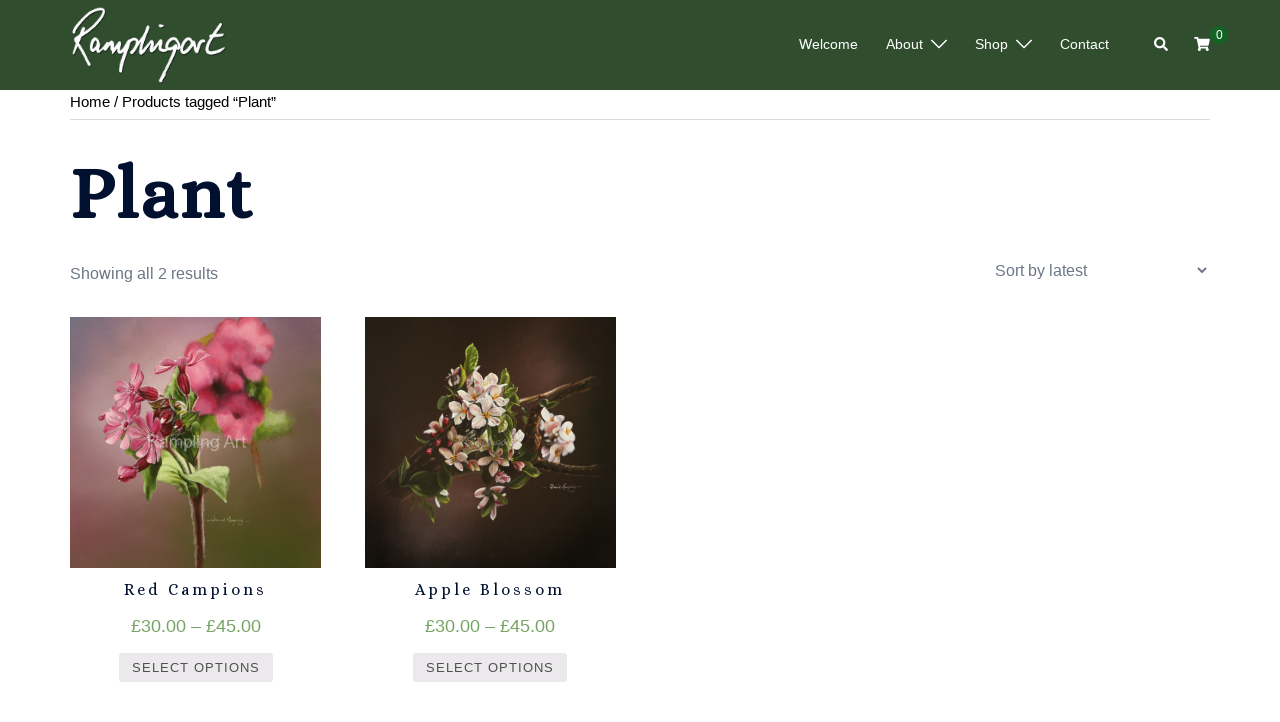

--- FILE ---
content_type: text/css
request_url: https://ramplingart.co.uk/wp-content/themes/sydney-child/style.css?ver=2.0.1643731448
body_size: -123
content:
/*
Theme Name: Rampling Art 2022
Theme URI: https://ramplingart.co.uk/
Template: sydney
Author: Stubbsy
Author URI: https://platinum-ict.com/services/design/
Description: Design
Tags: two-columns,right-sidebar,block-styles,custom-colors,custom-background,custom-header,custom-menu,featured-images,sticky-post,theme-options,threaded-comments,translation-ready
Version: 2.0.1643731448
Updated: 2022-02-01 16:04:08

*/

